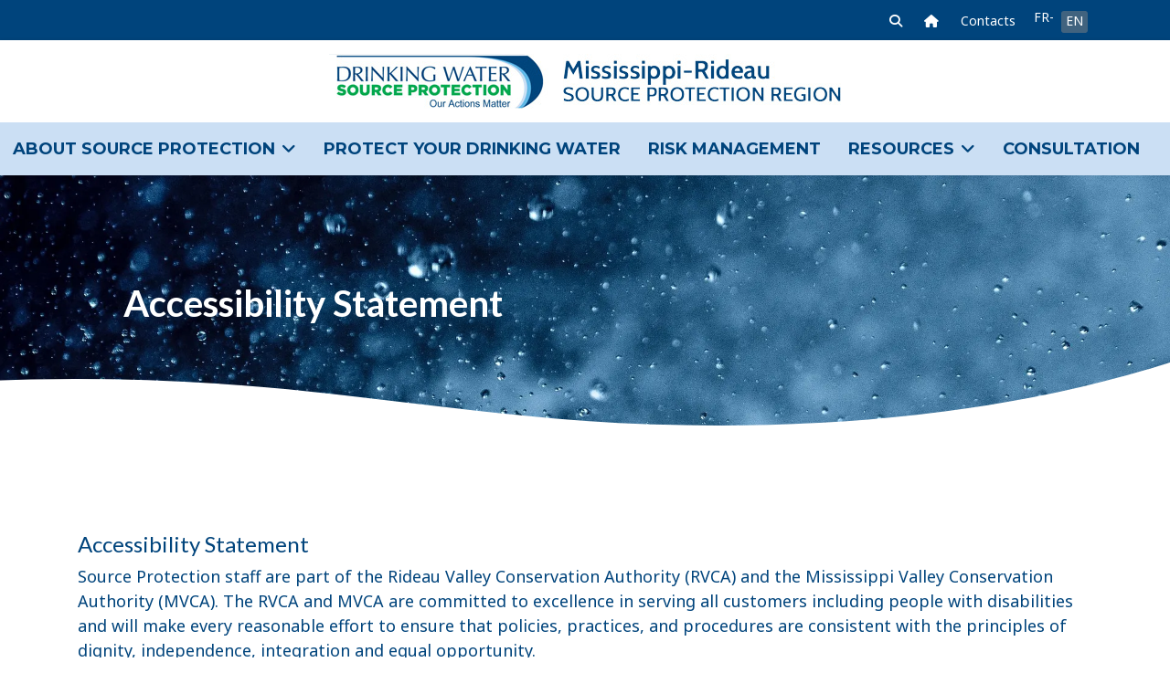

--- FILE ---
content_type: text/html; charset=utf-8
request_url: https://www.mrsourcewater.ca/en/accessibility-statement
body_size: 46640
content:

<!doctype html>
<html lang="en-gb" dir="ltr">
	<head>
		
		<meta name="viewport" content="width=device-width, initial-scale=1, shrink-to-fit=no">
		<meta charset="utf-8">
	<meta name="author" content="Vince Murphy">
	<meta name="description" content="Source Water Protection means protecting sources of drinking water from contamination and overuse. The focus is on prevention and is meant to complement the work of water treatment plant operators who ensure municipal drinking water is properly treated, tested.">
	<meta name="generator" content="MYOB">
	<title>Accessibility</title>
	<link href="https://www.mrsourcewater.ca/fr-fr/declaration-daccessibilite" rel="alternate" hreflang="fr-CA">
	<link href="https://www.mrsourcewater.ca/en/accessibility-statement" rel="alternate" hreflang="en-GB">
	<link href="/images/favicon.png" rel="icon" type="image/png">
	<link href="/favicon.ico" rel="icon" type="image/vnd.microsoft.icon">
<link href="/media/mod_languages/css/template.min.css?a3aa8a" rel="stylesheet">
	<link href="/media/vendor/joomla-custom-elements/css/joomla-alert.min.css?0.4.1" rel="stylesheet">
	<link href="/media/com_rstbox/css/vendor/animate.min.css?a3aa8a" rel="stylesheet">
	<link href="/media/com_rstbox/css/engagebox.css?a3aa8a" rel="stylesheet">
	<link href="/media/plg_system_jcepro/site/css/content.min.css?86aa0286b6232c4a5b58f892ce080277" rel="stylesheet">
	<link href="//fonts.googleapis.com/css?family=Noto Sans:100,100i,200,200i,300,300i,400,400i,500,500i,600,600i,700,700i,800,800i,900,900i&amp;subset=cyrillic&amp;display=swap" rel="stylesheet" media="none" onload="media=&quot;all&quot;">
	<link href="//fonts.googleapis.com/css?family=Lato:100,100i,200,200i,300,300i,400,400i,500,500i,600,600i,700,700i,800,800i,900,900i&amp;subset=latin&amp;display=swap" rel="stylesheet" media="none" onload="media=&quot;all&quot;">
	<link href="//fonts.googleapis.com/css?family=Montserrat:100,100i,200,200i,300,300i,400,400i,500,500i,600,600i,700,700i,800,800i,900,900i&amp;subset=cyrillic&amp;display=swap" rel="stylesheet" media="none" onload="media=&quot;all&quot;">
	<link href="/templates/shaper_helixultimate/css/bootstrap.min.css" rel="stylesheet">
	<link href="/plugins/system/helixultimate/assets/css/system-j4.min.css" rel="stylesheet">
	<link href="/media/system/css/joomla-fontawesome.min.css?a3aa8a" rel="stylesheet">
	<link href="/templates/shaper_helixultimate/css/template.css" rel="stylesheet">
	<link href="/templates/shaper_helixultimate/css/presets/default.css" rel="stylesheet">
	<link href="/templates/shaper_helixultimate/css/custom.css" rel="stylesheet">
	<link href="/components/com_sppagebuilder/assets/css/dynamic-content.css?3e7e96fad5e237fb2d5a081c6cb11212" rel="stylesheet">
	<link href="/components/com_sppagebuilder/assets/css/font-awesome-6.min.css?3e7e96fad5e237fb2d5a081c6cb11212" rel="stylesheet">
	<link href="/components/com_sppagebuilder/assets/css/font-awesome-v4-shims.css?3e7e96fad5e237fb2d5a081c6cb11212" rel="stylesheet">
	<link href="/components/com_sppagebuilder/assets/css/animate.min.css?3e7e96fad5e237fb2d5a081c6cb11212" rel="stylesheet">
	<link href="/components/com_sppagebuilder/assets/css/sppagebuilder.css?3e7e96fad5e237fb2d5a081c6cb11212" rel="stylesheet">
	<link href="/components/com_sppagebuilder/assets/css/magnific-popup.css" rel="stylesheet">
	<link href="/components/com_sppagebuilder/assets/css/color-switcher.css?3e7e96fad5e237fb2d5a081c6cb11212" rel="stylesheet">
	<style>.eb-1 .eb-dialog{--eb-max-width:500px;--eb-height:auto;--eb-padding:0;--eb-background-color:rgba(255, 255, 255, 0);--eb-text-color:rgba(51, 51, 51, 1);--eb-dialog-shadow:var(--eb-shadow-none);text-align:left;--eb-border-style:solid;--eb-border-color:rgba(0, 0, 0, 0.95);--eb-border-width:1px;--eb-overlay-enabled:1;--eb-overlay-clickable:1;--eb-bg-image-enabled:0;--eb-background-image:none;}.eb-1 .eb-close{--eb-close-button-outside:block;--eb-close-button-inside:none;--eb-close-button-icon:block;--eb-close-button-image:none;--eb-close-button-font-size:80px;--eb-close-button-color:rgba(235, 235, 235, 1);--eb-close-button-hover-color:rgba(255, 255, 255, 1);}.eb-1 .eb-dialog .eb-container{justify-content:flex-start;min-height:100%;display:flex;flex-direction:column;}.eb-1 .eb-backdrop{--eb-overlay-background-color:rgba(0, 0, 0, 0.9);--eb-overlay-blur:5;}.eb-1.eb-inst{justify-content:center;align-items:center;}@media screen and (max-width: 1024px){.eb-1 .eb-dialog{--eb-bg-image-enabled:inherit;--eb-background-image:none;}}@media screen and (max-width: 575px){.eb-1 .eb-dialog{--eb-bg-image-enabled:inherit;--eb-background-image:none;}}</style>
	<style>.eb-1 {
                --animation_duration: 300ms;

            }
        </style>
	<style>.eb-content .awesomplete{width:75%;}
.eb-content .awesomplete .js-finder-search-query{
  border-radius: .375rem 0 0 .375rem;
}
.eb-content .mod-finder__search .btn-primary{
    border-color: #00447c;
    background-color: #00447c;
}
</style>
	<style>body{font-family: 'Noto Sans', sans-serif;font-size: 18px;color: #00447c;text-decoration: none;text-align: left;}
</style>
	<style>h1{font-family: 'Lato', sans-serif;text-decoration: none;}
</style>
	<style>h2{font-family: 'Lato', sans-serif;text-decoration: none;}
</style>
	<style>h3{font-family: 'Lato', sans-serif;text-decoration: none;}
</style>
	<style>h4{font-family: 'Lato', sans-serif;text-decoration: none;}
</style>
	<style>h5{font-family: 'Lato', sans-serif;text-decoration: none;}
</style>
	<style>.sp-megamenu-parent > li > a, .sp-megamenu-parent > li > span, .sp-megamenu-parent .sp-dropdown li.sp-menu-item > a{font-family: 'Montserrat', sans-serif;font-size: 18px;text-decoration: none;}
</style>
	<style>.menu.nav-pills > li > a, .menu.nav-pills > li > span, .menu.nav-pills .sp-dropdown li.sp-menu-item > a{font-family: 'Montserrat', sans-serif;font-size: 18px;text-decoration: none;}
</style>
	<style>.logo-image {height:60px;}.logo-image-phone {height:60px;}</style>
	<style>@media(max-width: 992px) {.logo-image {height: 36px;}.logo-image-phone {height: 36px;}}</style>
	<style>@media(max-width: 576px) {.logo-image {height: 36px;}.logo-image-phone {height: 36px;}}</style>
	<style>@media(min-width: 1400px) {.sppb-row-container { max-width: 1320px; }}</style>
	<style>:root {--sppb-topbar-bg-color: #00447c; --sppb-topbar-text-color: #ffffff; --sppb-header-bg-color: #ffffff; --sppb-logo-text-color: #2b2b2b; --sppb-menu-text-color: #00447c; --sppb-menu-text-hover-color: #ffffff; --sppb-menu-text-active-color: #ffffff; --sppb-menu-dropdown-bg-color: #00447c; --sppb-menu-dropdown-text-color: #ffffff; --sppb-menu-dropdown-text-hover-color: #5eb5e4; --sppb-menu-dropdown-text-active-color: #5eb5e4; --sppb-offcanvas-menu-icon-color: #000000; --sppb-offcanvas-menu-bg-color: #ffffff; --sppb-offcanvas-menu-items-and-items-color: #252525; --sppb-offcanvas-menu-active-menu-item-color: #00447c; --sppb-text-color: #252525; --sppb-bg-color: #ffffff; --sppb-link-color: #b84a62; --sppb-link-hover-color: #b84a62; --sppb-footer-bg-color: #00447c; --sppb-footer-text-color: #ffffff; --sppb-footer-link-color: #5eb5e4; --sppb-footer-link-hover-color: #ffffff}</style>
<script type="application/json" class="joomla-script-options new">{"joomla.jtext":{"MOD_FINDER_SEARCH_VALUE":"Search &hellip;","ERROR":"Error","MESSAGE":"Message","NOTICE":"Notice","WARNING":"Warning","JCLOSE":"Close","JOK":"OK","JOPEN":"Open"},"data":{"breakpoints":{"tablet":991,"mobile":480},"header":{"stickyOffset":"100"}},"system.paths":{"root":"","rootFull":"https:\/\/www.mrsourcewater.ca\/","base":"","baseFull":"https:\/\/www.mrsourcewater.ca\/"},"csrf.token":"6351a3f7d3fa185d050c5e59a044b9da"}</script>
	<script src="/media/system/js/core.min.js?a3d8f8"></script>
	<script src="/media/vendor/webcomponentsjs/js/webcomponents-bundle.min.js?2.8.0" nomodule defer></script>
	<script src="/media/system/js/joomla-hidden-mail.min.js?80d9c7" type="module"></script>
	<script src="/media/com_finder/js/finder.min.js?755761" type="module"></script>
	<script src="/media/vendor/jquery/js/jquery.min.js?3.7.1"></script>
	<script src="/media/legacy/js/jquery-noconflict.min.js?504da4"></script>
	<script src="/media/vendor/bootstrap/js/alert.min.js?5.3.8" type="module"></script>
	<script src="/media/vendor/bootstrap/js/button.min.js?5.3.8" type="module"></script>
	<script src="/media/vendor/bootstrap/js/carousel.min.js?5.3.8" type="module"></script>
	<script src="/media/vendor/bootstrap/js/collapse.min.js?5.3.8" type="module"></script>
	<script src="/media/vendor/bootstrap/js/dropdown.min.js?5.3.8" type="module"></script>
	<script src="/media/vendor/bootstrap/js/modal.min.js?5.3.8" type="module"></script>
	<script src="/media/vendor/bootstrap/js/offcanvas.min.js?5.3.8" type="module"></script>
	<script src="/media/vendor/bootstrap/js/popover.min.js?5.3.8" type="module"></script>
	<script src="/media/vendor/bootstrap/js/scrollspy.min.js?5.3.8" type="module"></script>
	<script src="/media/vendor/bootstrap/js/tab.min.js?5.3.8" type="module"></script>
	<script src="/media/vendor/bootstrap/js/toast.min.js?5.3.8" type="module"></script>
	<script src="/media/system/js/showon.min.js?e51227" type="module"></script>
	<script src="/media/mod_menu/js/menu.min.js?a3aa8a" type="module"></script>
	<script src="/media/system/js/messages.min.js?9a4811" type="module"></script>
	<script src="/media/com_rstbox/js/engagebox.js?a3aa8a"></script>
	<script src="/templates/shaper_helixultimate/js/main.js"></script>
	<script src="/components/com_sppagebuilder/assets/js/dynamic-content.js?3e7e96fad5e237fb2d5a081c6cb11212"></script>
	<script src="/components/com_sppagebuilder/assets/js/jquery.parallax.js?3e7e96fad5e237fb2d5a081c6cb11212"></script>
	<script src="/components/com_sppagebuilder/assets/js/sppagebuilder.js?3e7e96fad5e237fb2d5a081c6cb11212" defer></script>
	<script src="/components/com_sppagebuilder/assets/js/jquery.magnific-popup.min.js"></script>
	<script src="/components/com_sppagebuilder/assets/js/addons/image.js"></script>
	<script src="/components/com_sppagebuilder/assets/js/color-switcher.js?3e7e96fad5e237fb2d5a081c6cb11212"></script>
	<script type="application/ld+json">{"@context":"https://schema.org","@graph":[{"@type":"Organization","@id":"https://www.mrsourcewater.ca/#/schema/Organization/base","name":"M R Sourcewater","url":"https://www.mrsourcewater.ca/"},{"@type":"WebSite","@id":"https://www.mrsourcewater.ca/#/schema/WebSite/base","url":"https://www.mrsourcewater.ca/","name":"M R Sourcewater","publisher":{"@id":"https://www.mrsourcewater.ca/#/schema/Organization/base"},"potentialAction":{"@type":"SearchAction","target":"https://www.mrsourcewater.ca/en/search?q={search_term_string}","query-input":"required name=search_term_string"}},{"@type":"WebPage","@id":"https://www.mrsourcewater.ca/#/schema/WebPage/base","url":"https://www.mrsourcewater.ca/en/accessibility-statement","name":"Accessibility","description":"Source Water Protection means protecting sources of drinking water from contamination and overuse. The focus is on prevention and is meant to complement the work of water treatment plant operators who ensure municipal drinking water is properly treated, tested.","isPartOf":{"@id":"https://www.mrsourcewater.ca/#/schema/WebSite/base"},"about":{"@id":"https://www.mrsourcewater.ca/#/schema/Organization/base"},"inLanguage":"en-GB"},{"@type":"Article","@id":"https://www.mrsourcewater.ca/#/schema/com_content/article/38","name":"Accessibility","headline":"Accessibility","inLanguage":"en-GB","isPartOf":{"@id":"https://www.mrsourcewater.ca/#/schema/WebPage/base"}}]}</script>
	<script>template="shaper_helixultimate";</script>
	<script>
				document.addEventListener("DOMContentLoaded", () =>{
					window.htmlAddContent = window?.htmlAddContent || "";
					if (window.htmlAddContent) {
        				document.body.insertAdjacentHTML("beforeend", window.htmlAddContent);
					}
				});
			</script>
	<script>
			const initColorMode = () => {
				const colorVariableData = [];
				const sppbColorVariablePrefix = "--sppb";
				let activeColorMode = localStorage.getItem("sppbActiveColorMode") || "";
				activeColorMode = "";
				const modes = [];

				if(!modes?.includes(activeColorMode)) {
					activeColorMode = "";
					localStorage.setItem("sppbActiveColorMode", activeColorMode);
				}

				document?.body?.setAttribute("data-sppb-color-mode", activeColorMode);

				if (!localStorage.getItem("sppbActiveColorMode")) {
					localStorage.setItem("sppbActiveColorMode", activeColorMode);
				}

				if (window.sppbColorVariables) {
					const colorVariables = typeof(window.sppbColorVariables) === "string" ? JSON.parse(window.sppbColorVariables) : window.sppbColorVariables;

					for (const colorVariable of colorVariables) {
						const { path, value } = colorVariable;
						const variable = String(path[0]).trim().toLowerCase().replaceAll(" ", "-");
						const mode = path[1];
						const variableName = `${sppbColorVariablePrefix}-${variable}`;

						if (activeColorMode === mode) {
							colorVariableData.push(`${variableName}: ${value}`);
						}
					}

					document.documentElement.style.cssText += colorVariableData.join(";");
				}
			};

			window.sppbColorVariables = [];
			
			initColorMode();

			document.addEventListener("DOMContentLoaded", initColorMode);
		</script>
	<link href="https://www.mrsourcewater.ca/en/accessibility-statement" rel="alternate" hreflang="x-default">
			</head>
	<body class="site helix-ultimate hu com_content com-content view-article layout-default task-none itemid-263 en-gb ltr sticky-header layout-fluid offcanvas-init offcanvs-position-left">

		
		
		<div class="body-wrapper">
			<div class="body-innerwrapper">
				
	<div class="sticky-header-placeholder"></div>

<div id="sp-top-bar">
	<div class="container">
		<div class="container-inner">
			<div class="row">
				<div id="sp-top1" class="col-lg-6">
					<div class="sp-column text-center text-lg-start">
																			
												
					</div>
				</div>

				<div id="sp-top2" class="col-lg-6">
					<div class="sp-column text-center text-lg-end">
						
																									<div class="sp-module  search-btn"><div class="sp-module-content">
<div id="mod-custom118" class="mod-custom custom">
    <div>
<div class="fas fa-search">&nbsp;</div>
</div></div>
</div></div><div class="sp-module "><div class="sp-module-content"><ul class="mod-menu mod-list menu nav">
<li class="item-398"><a href="/en/" class="me-3"><span class="pe-2 fas fa-house" aria-hidden="true"></span><span class="visually-hidden">Home Link</span></a></li><li class="item-261 active"><a href="/en/contacts" >Contacts</a></li></ul>
</div></div><div class="sp-module "><div class="sp-module-content"><div class="mod-languages">
    <p class="visually-hidden" id="language_picker_des_125">Select your language</p>


    <ul aria-labelledby="language_picker_des_125" class="mod-languages__list lang-inline">

                                <li>
                <a aria-label="French (fr-FR)" href="/fr-fr/declaration-daccessibilite">
                                            FR-FR                                    </a>
            </li>
                                                    <li class="lang-active">
                <a aria-current="true" aria-label="English (United Kingdom)" href="https://www.mrsourcewater.ca/en/accessibility-statement">
                                            EN                                    </a>
            </li>
                </ul>

</div>

</div></div>
					</div>
				</div>
			</div>
		</div>
	</div>
</div>

<header id="sp-header">
	<div class="container">
		<div class="container-inner">
			<div class="row align-items-center">

				<!-- Left toggler if left/offcanvas -->
									<div class="col-auto d-flex align-items-center">
						
  <a id="offcanvas-toggler"
     class="offcanvas-toggler-secondary offcanvas-toggler-left d-flex d-lg-none align-items-center"
     href="#"
     aria-label="Menu"
     title="Menu">
     <div class="burger-icon"><span></span><span></span><span></span></div>
  </a>					</div>
				
				<!-- Logo -->
				<div id="sp-logo" class="col-auto">
					<div class="sp-column">
						<div class="logo"><a href="https://www.mrsourcewater.ca/en/">
				<img class='logo-image  d-none d-lg-inline-block'
					srcset='https://www.mrsourcewater.ca/images/dwsp_logo.jpg 1x, https://www.mrsourcewater.ca/images/dwsp_logo.jpg 2x'
					src='https://www.mrsourcewater.ca/images/dwsp_logo.jpg'
					height='60'
					alt='drinking water source protection - Mississippi-Rideau Source Protection Region'
				/>
				<img class="logo-image-phone d-inline-block d-lg-none" src="https://www.mrsourcewater.ca/images/dwsp_logo.jpg" alt="drinking water source protection - Mississippi-Rideau Source Protection Region" /></a></div>						
					</div>
				</div>

				<!-- Menu -->
				<div id="sp-menu" class="col-auto flex-auto">
					<div class="sp-column d-flex justify-content-end align-items-center">
						<nav class="sp-megamenu-wrapper d-flex" role="navigation" aria-label="navigation"><ul class="sp-megamenu-parent menu-animation-fade-up d-none d-lg-block"><li class="sp-menu-item sp-has-child"><a  class="about-spr" href="#"  >About Source Protection</a><div class="sp-dropdown sp-dropdown-main sp-dropdown-mega sp-menu-right" style="width: 335px;"><div class="sp-dropdown-inner"><div class="row"><div class="col-sm-12"><ul class="sp-mega-group"><li class="item-276 menu_item item-header"><a   href="/en/about/source-what"  >Source What?</a></li><li class="item-277 menu_item item-header"><a   href="/en/about/the-story-of-source-protection"  >The Story of Source Protection</a></li><li class="item-278 menu_item item-header"><a   href="/en/about/source-protection-region"  >Source Protection Region</a></li><li class="item-279 menu_item item-header"><a  class="sp-group-title" href="/en/about/source-protection-committee"  >Source Protection Committee</a><ul class="sp-mega-group-child sp-dropdown-items"></ul></li></ul></div></div></div></div></li><li class="sp-menu-item"><a   href="/en/protect-your-drinking-water"  >Protect Your Drinking Water</a></li><li class="sp-menu-item"><a   href="/en/risk-management"  >Risk Management</a></li><li class="sp-menu-item sp-has-child mrsw-resource-menu"><a  class=" oneline" href="#"  >Resources</a><div class="sp-dropdown sp-dropdown-main sp-dropdown-mega sp-menu-full container" style=""><div class="sp-dropdown-inner"><div class="row"><div class="col-sm-3"><ul class="sp-mega-group"><li class="item-334 menu_item item-header"><span  class="heading sp-menu-heading"  >Reports</span></li><li class="item-399 menu_item item-header"><a   href="/en/resources/mississippi-rideau-source-protection-plan"  >Mississippi-Rideau Source Protection Plan</a></li><li class="item-335 menu_item item-header"><a   href="/en/resources/explanatory-document"  >Explanatory Document</a></li><li class="item-336 menu_item item-header"><a   href="/en/resources/terms-of-reference"  >Terms of Reference</a></li><li class="item-337 menu_item item-header"><a  class="sp-group-title" href="/en/resources/assessment-reports"  >Assessment Reports</a><ul class="sp-mega-group-child sp-dropdown-items"></ul></li><li class="item-338 menu_item item-header"><a   href="/en/resources/watershed-characterization-report"  >Watershed Characterization Report</a></li><li class="item-339 menu_item item-header"><a   href="/en/resources/conceptual-understanding-of-the-water-budget"  >Conceptual Understanding of the Water Budget</a></li><li class="item-340 menu_item item-header"><a   href="/en/resources/tier-1-water-budget-and-water-quantity-stress-assessment"  >Tier 1 Water Budget and Water Quantity Stress Assessment</a></li><li class="item-333 menu_item item-header"></li></ul></div><div class="col-sm-3"><ul class="sp-mega-group"><li class="item-341 menu_item item-header"><span  class=" sp-menu-heading"  >Maps</span></li><li class="item-342 menu_item item-header"><a   href="/en/resources/interactive-map-tool"  >Interactive Map Tool</a></li><li class="item-343 menu_item item-header"><a   href="/en/resources/mississippi-rideau-source-protection-region"  >Mississippi-Rideau Source Protection Region</a></li><li class="item-344 menu_item item-header"><a   href="/en/resources/drinking-water-protection-zones"  >Drinking Water Protection Zones</a></li><li class="item-357 menu_item item-header"><span  class=" sp-menu-heading"  >Progress Reporting</span></li><li class="item-358 menu_item item-header"><a   href="/en/resources/annual-report-by-year"  >Annual Report by Year</a></li><li class="item-359 menu_item item-header"><span  class=" sp-menu-heading"  >Links</span></li><li class="item-360 menu_item item-header"><a   href="/en/resources/government-links"  >Government Links</a></li></ul></div><div class="col-sm-3"><ul class="sp-mega-group"><li class="item-345 menu_item item-header"><span  class=" sp-menu-heading"  >Education</span></li><li class="item-346 menu_item item-header"><a   href="/en/resources/source-protection-brochures"  >Source Protection Brochures</a></li><li class="item-347 menu_item item-header"><a   href="/en/resources/highly-vulnerable-aquifer-education-collection"  >Highly Vulnerable Aquifer Education Collection</a></li><li class="item-348 menu_item item-header"><a   href="/en/resources/fact-sheets"  >Drinking Water System Fact Sheets</a></li><li class="item-349 menu_item item-header"><a  rel="noopener noreferrer" href="https://www.youtube.com/watch?v=V4O5NvGy8JU" target="_blank"  >The Ripple Effect (Youtube)</a></li><li class="item-350 menu_item item-header"><a class="ext-link" rel="noopener noreferrer" href="https://conservationontario.ca/resources?tx_fefiles_files%5Baction%5D=list&tx_fefiles_files%5Bcategory%5D=25&tx_fefiles_files%5Bcontroller%5D=File&cHash=7f21311010d20e42bf0297bc9f7f8ab5" target="_blank"  >Conservation Ontario's Education and Outreach Catalogue</a></li><li class="item-351 menu_item item-header"><a   href="/en/resources/information-on-dnapl"  >Information on DNAPL</a></li></ul></div><div class="col-sm-3"><ul class="sp-mega-group"><li class="item-352 menu_item item-header"><span  class=" sp-menu-heading"  >Implementation</span></li><li class="item-353 menu_item item-header"><a   href="/en/resources/primer-for-municipalities"  >Primer for Municipalities</a></li><li class="item-354 menu_item item-header"><a   href="/en/resources/resources-for-municipalities"  >Resources for Municipalities</a></li><li class="item-356 menu_item item-header"><a   href="/en/resources/catalogue-of-source-protection-educational-resources"  >Catalogue of Source Protection Educational Resources</a></li><li class="item-355 menu_item item-header"><a   href="/en/resources/implementation-resource-guide"  >Implementation Resource Guide</a></li></ul></div></div></div></div></li><li class="sp-menu-item"><a  class=" oneline" href="/en/consultation"  >Consultation</a></li></ul></nav>						

						<!-- Related Modules -->
						<div class="d-none d-lg-flex header-modules align-items-center">
							
													</div>

						<!-- Right toggler  -->
											</div>
				</div>
			</div>
		</div>
	</div>
</header>
				<main id="sp-main">
					
<section id="sp-section-1" >

				
	
<div class="row">
	<div id="sp-title" class="col-lg-12 "><div class="sp-column "><div class="sp-page-title"style="background-image: url(/images/2025/06/18/water-4267390_1920.webp#joomlaImage://local-images/2025/06/18/water-4267390_1920.webp?width=1920&height=1280);"><div class="container"><h2 class="sp-page-title-heading">Accessibility Statement</h2></div></div></div></div></div>
				
	</section>

<section id="sp-main-body" >

										<div class="container">
					<div class="container-inner">
						
	
<div class="row">
	
<div id="sp-component" class="col-lg-12 ">
	<div class="sp-column ">
		<div id="system-message-container" aria-live="polite"></div>


		
		<div class="article-details " itemscope itemtype="https://schema.org/Article">
    <meta itemprop="inLanguage" content="en-GB">

    
    
    
    
    
    <div class="article-can-edit d-flex flex-wrap justify-content-between">
                
            </div>

    
        
                
    
        
        
        
        <div itemprop="articleBody">
            <h4>Accessibility Statement</h4>
<p>Source Protection staff are part of the Rideau Valley Conservation Authority (RVCA) and the Mississippi Valley Conservation Authority (MVCA). The RVCA and MVCA are committed to excellence in serving all customers including people with disabilities and will make every reasonable effort to ensure that policies, practices, and procedures are consistent with the principles of dignity, independence, integration and equal opportunity.</p>
<p>This website meets Web Content Accessibility Guidelines (WCAG) 2.0 (level AA). For assistance in accessing information on this website:</p>
<ul>
<li>Visit the RVCA office at 3889 Rideau Valley Drive, Manotick or the MVCA office at 10970 Highway 7, Carleton Place or</li>
<li>Call 613-692-3571 or toll free 1-800-267-3504 or</li>
<li><span id="cloak69f4a13ec665438f1f00e28be00406c8"><joomla-hidden-mail  is-link="1" is-email="0" first="YWxsaXNvbi5naWJib25z" last="bXJzb3VyY2V3YXRlci5jYQ==" text="RW1haWw=" base=""  target="_blank">This email address is being protected from spambots. You need JavaScript enabled to view it.</joomla-hidden-mail></span></li>
</ul>
<h4>Request for Documents in an Accessible Format</h4>
<p>We will do our best to provide documents in various formats upon request.&nbsp;<a class="lightbox-202924236637255">Please click here to fill out our online request form&nbsp;</a>or contact us at 613-692-3571 // 1-800-267-3504.</p>
<h4>To view our policies:</h4>
<p><a href="https://www.rvca.ca/accessibility" target="_blank" rel="noopener">RVCA Accessibility Policy</a><a href="http://www.mvc.on.ca/wp-content/uploads/2013/12/MVCA-Accessible-Customer-Service-Policy-FINAL.pdf" target="_blank" rel="noopener">MVCA Accessibility Policy</a></p>
<h4>For more information:</h4>
<p>The&nbsp;<a href="http://www.aoda.ca/" target="_blank" rel="noopener">Accessibility for Ontarians with Disabilities Act</a>&nbsp;(AODA) is a law passed by the Ontario legislature that allows the government to develop specific standards of accessibility and to enforce them.</p>
<p><a href="http://www.mcss.gov.on.ca/en/mcss/programs/accessibility/index.aspx" target="_blank" rel="noopener">Access Ontario</a></p>         </div>

        
        
        
    

        
    

   
                </div>

			</div>
</div>
</div>
											</div>
				</div>
						
	</section>

<section id="sp-villages" >

				
	
<div class="row">
	<div id="sp-position1" class="col-lg-12 "><div class="sp-column "><div class="sp-module "><div class="sp-module-content"><div class="mod-sppagebuilder  sp-page-builder" data-module_id="128">
	<div class="page-content">
		<section id="section-id-1ecca1b1-010a-4e52-baab-ad5eb1b2c5ec" class="sppb-section sppb-section-content-center" ><div class="sppb-row-container"><div class="sppb-row sppb-align-center"><div class="sppb-row-column  " id="column-wrap-id-b3c14979-2216-458f-b0f2-c3f1c7926cf8"><div id="column-id-b3c14979-2216-458f-b0f2-c3f1c7926cf8" class="sppb-column  float-img" ><div class="sppb-column-addons"><div id="sppb-addon-wrapper-0081c08c-5a7b-4251-8dce-d2de2d085da7" class="sppb-addon-wrapper  addon-root-image"><div id="sppb-addon-0081c08c-5a7b-4251-8dce-d2de2d085da7" class="clearfix  "     ><div class="sppb-addon sppb-addon-single-image   sppb-addon-image-shape"><div class="sppb-addon-content"><div class="sppb-addon-single-image-container"><img  class="sppb-img-responsive " src="/images/2025/07/04/conservation-ontario-logo.webp"  alt="conservation ontario logo" title=""   /></div></div></div><style type="text/css">#sppb-addon-0081c08c-5a7b-4251-8dce-d2de2d085da7{
box-shadow: 0 0 0 0 #FFFFFF;
}#sppb-addon-0081c08c-5a7b-4251-8dce-d2de2d085da7{
}
@media (max-width: 1199.98px) {#sppb-addon-0081c08c-5a7b-4251-8dce-d2de2d085da7{}}
@media (max-width: 991.98px) {#sppb-addon-0081c08c-5a7b-4251-8dce-d2de2d085da7{}}
@media (max-width: 767.98px) {#sppb-addon-0081c08c-5a7b-4251-8dce-d2de2d085da7{}}
@media (max-width: 575.98px) {#sppb-addon-0081c08c-5a7b-4251-8dce-d2de2d085da7{}}#sppb-addon-wrapper-0081c08c-5a7b-4251-8dce-d2de2d085da7{
}#sppb-addon-0081c08c-5a7b-4251-8dce-d2de2d085da7 .sppb-addon-title{
}#sppb-addon-0081c08c-5a7b-4251-8dce-d2de2d085da7 .sppb-img-responsive{height:auto;}</style><style type="text/css">#sppb-addon-0081c08c-5a7b-4251-8dce-d2de2d085da7 .sppb-addon-single-image-container img{
border-radius: 0px;
}#sppb-addon-0081c08c-5a7b-4251-8dce-d2de2d085da7 img{
width: 110px;max-width: 110px;
}
@media (max-width: 1199.98px) {#sppb-addon-0081c08c-5a7b-4251-8dce-d2de2d085da7 img{}}
@media (max-width: 991.98px) {#sppb-addon-0081c08c-5a7b-4251-8dce-d2de2d085da7 img{}}
@media (max-width: 767.98px) {#sppb-addon-0081c08c-5a7b-4251-8dce-d2de2d085da7 img{}}
@media (max-width: 575.98px) {#sppb-addon-0081c08c-5a7b-4251-8dce-d2de2d085da7 img{}}#sppb-addon-0081c08c-5a7b-4251-8dce-d2de2d085da7 .sppb-addon-single-image-container{
border-radius: 0px;
}#sppb-addon-0081c08c-5a7b-4251-8dce-d2de2d085da7{
text-align: center;
}
@media (max-width: 1199.98px) {#sppb-addon-0081c08c-5a7b-4251-8dce-d2de2d085da7{}}
@media (max-width: 991.98px) {#sppb-addon-0081c08c-5a7b-4251-8dce-d2de2d085da7{}}
@media (max-width: 767.98px) {#sppb-addon-0081c08c-5a7b-4251-8dce-d2de2d085da7{}}
@media (max-width: 575.98px) {#sppb-addon-0081c08c-5a7b-4251-8dce-d2de2d085da7{}}</style></div></div><div id="sppb-addon-wrapper-a1d1a255-5efb-4751-9250-e3514ca62f79" class="sppb-addon-wrapper  addon-root-image"><div id="sppb-addon-a1d1a255-5efb-4751-9250-e3514ca62f79" class="clearfix  "     ><div class="sppb-addon sppb-addon-single-image   sppb-addon-image-shape"><div class="sppb-addon-content"><div class="sppb-addon-single-image-container"><img  class="sppb-img-responsive " src="/images/2025/06/20/rvca-color-logo.png"  alt="rideau valley conservation authority logo" title=""   /></div></div></div><style type="text/css">#sppb-addon-a1d1a255-5efb-4751-9250-e3514ca62f79{
box-shadow: 0 0 0 0 #FFFFFF;
}#sppb-addon-a1d1a255-5efb-4751-9250-e3514ca62f79{
}
@media (max-width: 1199.98px) {#sppb-addon-a1d1a255-5efb-4751-9250-e3514ca62f79{}}
@media (max-width: 991.98px) {#sppb-addon-a1d1a255-5efb-4751-9250-e3514ca62f79{}}
@media (max-width: 767.98px) {#sppb-addon-a1d1a255-5efb-4751-9250-e3514ca62f79{}}
@media (max-width: 575.98px) {#sppb-addon-a1d1a255-5efb-4751-9250-e3514ca62f79{}}#sppb-addon-wrapper-a1d1a255-5efb-4751-9250-e3514ca62f79{
}#sppb-addon-a1d1a255-5efb-4751-9250-e3514ca62f79 .sppb-addon-title{
}#sppb-addon-a1d1a255-5efb-4751-9250-e3514ca62f79 .sppb-img-responsive{height:auto;}</style><style type="text/css">#sppb-addon-a1d1a255-5efb-4751-9250-e3514ca62f79 .sppb-addon-single-image-container img{
border-radius: 0px;
}#sppb-addon-a1d1a255-5efb-4751-9250-e3514ca62f79 img{ transform-origin: 50% 50%; }#sppb-addon-a1d1a255-5efb-4751-9250-e3514ca62f79 img{
width: 240px;max-width: 240px;
}
@media (max-width: 1199.98px) {#sppb-addon-a1d1a255-5efb-4751-9250-e3514ca62f79 img{width: 200px;max-width: 200px;}}
@media (max-width: 991.98px) {#sppb-addon-a1d1a255-5efb-4751-9250-e3514ca62f79 img{}}
@media (max-width: 767.98px) {#sppb-addon-a1d1a255-5efb-4751-9250-e3514ca62f79 img{}}
@media (max-width: 575.98px) {#sppb-addon-a1d1a255-5efb-4751-9250-e3514ca62f79 img{}}#sppb-addon-a1d1a255-5efb-4751-9250-e3514ca62f79 .sppb-addon-single-image-container{
border-radius: 0px;
}#sppb-addon-a1d1a255-5efb-4751-9250-e3514ca62f79{
text-align: left;
}
@media (max-width: 1199.98px) {#sppb-addon-a1d1a255-5efb-4751-9250-e3514ca62f79{}}
@media (max-width: 991.98px) {#sppb-addon-a1d1a255-5efb-4751-9250-e3514ca62f79{}}
@media (max-width: 767.98px) {#sppb-addon-a1d1a255-5efb-4751-9250-e3514ca62f79{}}
@media (max-width: 575.98px) {#sppb-addon-a1d1a255-5efb-4751-9250-e3514ca62f79{}}</style></div></div><div id="sppb-addon-wrapper-4838291d-af47-42e9-a179-26d93eee5061" class="sppb-addon-wrapper  addon-root-image"><div id="sppb-addon-4838291d-af47-42e9-a179-26d93eee5061" class="clearfix  "     ><div class="sppb-addon sppb-addon-single-image   sppb-addon-image-shape"><div class="sppb-addon-content"><div class="sppb-addon-single-image-container"><img  class="sppb-img-responsive " src="/images/2025/06/20/msca-logo.png"  alt="Mississippi valley conservation authority logo" title=""   /></div></div></div><style type="text/css">#sppb-addon-4838291d-af47-42e9-a179-26d93eee5061{
box-shadow: 0 0 0 0 #FFFFFF;
}#sppb-addon-4838291d-af47-42e9-a179-26d93eee5061{
}
@media (max-width: 1199.98px) {#sppb-addon-4838291d-af47-42e9-a179-26d93eee5061{}}
@media (max-width: 991.98px) {#sppb-addon-4838291d-af47-42e9-a179-26d93eee5061{}}
@media (max-width: 767.98px) {#sppb-addon-4838291d-af47-42e9-a179-26d93eee5061{}}
@media (max-width: 575.98px) {#sppb-addon-4838291d-af47-42e9-a179-26d93eee5061{}}#sppb-addon-wrapper-4838291d-af47-42e9-a179-26d93eee5061{
}#sppb-addon-4838291d-af47-42e9-a179-26d93eee5061 .sppb-addon-title{
}</style><style type="text/css">#sppb-addon-4838291d-af47-42e9-a179-26d93eee5061 .sppb-addon-single-image-container img{
border-radius: 0px;
}#sppb-addon-4838291d-af47-42e9-a179-26d93eee5061 img{
width: 300px;max-width: 300px;
}
@media (max-width: 1199.98px) {#sppb-addon-4838291d-af47-42e9-a179-26d93eee5061 img{width: 245px;max-width: 245px;}}
@media (max-width: 991.98px) {#sppb-addon-4838291d-af47-42e9-a179-26d93eee5061 img{}}
@media (max-width: 767.98px) {#sppb-addon-4838291d-af47-42e9-a179-26d93eee5061 img{}}
@media (max-width: 575.98px) {#sppb-addon-4838291d-af47-42e9-a179-26d93eee5061 img{}}#sppb-addon-4838291d-af47-42e9-a179-26d93eee5061 .sppb-addon-single-image-container{
border-radius: 0px;
}#sppb-addon-4838291d-af47-42e9-a179-26d93eee5061{
text-align: center;
}
@media (max-width: 1199.98px) {#sppb-addon-4838291d-af47-42e9-a179-26d93eee5061{}}
@media (max-width: 991.98px) {#sppb-addon-4838291d-af47-42e9-a179-26d93eee5061{}}
@media (max-width: 767.98px) {#sppb-addon-4838291d-af47-42e9-a179-26d93eee5061{}}
@media (max-width: 575.98px) {#sppb-addon-4838291d-af47-42e9-a179-26d93eee5061{}}</style></div></div><div id="sppb-addon-wrapper-87557565-b106-41df-8723-633582a2ad63" class="sppb-addon-wrapper  addon-root-image"><div id="sppb-addon-87557565-b106-41df-8723-633582a2ad63" class="clearfix  "     ><div class="sppb-addon sppb-addon-single-image   sppb-addon-image-shape"><div class="sppb-addon-content"><div class="sppb-addon-single-image-container"><img  class="sppb-img-responsive " src="/images/2025/06/20/on_gov_logo.png"  alt="Image" title=""   /></div></div></div><style type="text/css">#sppb-addon-87557565-b106-41df-8723-633582a2ad63{
box-shadow: 0 0 0 0 #FFFFFF;
}#sppb-addon-87557565-b106-41df-8723-633582a2ad63{
}
@media (max-width: 1199.98px) {#sppb-addon-87557565-b106-41df-8723-633582a2ad63{}}
@media (max-width: 991.98px) {#sppb-addon-87557565-b106-41df-8723-633582a2ad63{}}
@media (max-width: 767.98px) {#sppb-addon-87557565-b106-41df-8723-633582a2ad63{}}
@media (max-width: 575.98px) {#sppb-addon-87557565-b106-41df-8723-633582a2ad63{}}#sppb-addon-wrapper-87557565-b106-41df-8723-633582a2ad63{
}#sppb-addon-87557565-b106-41df-8723-633582a2ad63 .sppb-addon-title{
}</style><style type="text/css">#sppb-addon-87557565-b106-41df-8723-633582a2ad63 .sppb-addon-single-image-container img{
border-radius: 0px;
}#sppb-addon-87557565-b106-41df-8723-633582a2ad63 img{
width: 300px;max-width: 300px;
}
@media (max-width: 1199.98px) {#sppb-addon-87557565-b106-41df-8723-633582a2ad63 img{width: 250px;max-width: 250px;}}
@media (max-width: 991.98px) {#sppb-addon-87557565-b106-41df-8723-633582a2ad63 img{}}
@media (max-width: 767.98px) {#sppb-addon-87557565-b106-41df-8723-633582a2ad63 img{}}
@media (max-width: 575.98px) {#sppb-addon-87557565-b106-41df-8723-633582a2ad63 img{}}#sppb-addon-87557565-b106-41df-8723-633582a2ad63 .sppb-addon-single-image-container{
border-radius: 0px;
}#sppb-addon-87557565-b106-41df-8723-633582a2ad63{
text-align: center;
}
@media (max-width: 1199.98px) {#sppb-addon-87557565-b106-41df-8723-633582a2ad63{}}
@media (max-width: 991.98px) {#sppb-addon-87557565-b106-41df-8723-633582a2ad63{}}
@media (max-width: 767.98px) {#sppb-addon-87557565-b106-41df-8723-633582a2ad63{}}
@media (max-width: 575.98px) {#sppb-addon-87557565-b106-41df-8723-633582a2ad63{}}</style></div></div></div></div></div></div></div></section><style type="text/css">.sp-page-builder .page-content #section-id-1ecca1b1-010a-4e52-baab-ad5eb1b2c5ec{background-color:#c7ddf3;box-shadow:0 0 0 0 #FFFFFF;}.sp-page-builder .page-content #section-id-1ecca1b1-010a-4e52-baab-ad5eb1b2c5ec{padding-top:75px;padding-right:0px;padding-bottom:75px;padding-left:0px;margin-top:0px;margin-right:0px;margin-bottom:0px;margin-left:0px;}#column-id-b3c14979-2216-458f-b0f2-c3f1c7926cf8{box-shadow:0 0 0 0 #FFFFFF;}#column-wrap-id-b3c14979-2216-458f-b0f2-c3f1c7926cf8{max-width:100%;flex-basis:100%;margin-top:0px;margin-right:0px;margin-bottom:20px;margin-left:0px;}@media (max-width:1199.98px) {#column-wrap-id-b3c14979-2216-458f-b0f2-c3f1c7926cf8{max-width:100%;flex-basis:100%;}}@media (max-width:991.98px) {#column-wrap-id-b3c14979-2216-458f-b0f2-c3f1c7926cf8{max-width:100%;flex-basis:100%;}}@media (max-width:767.98px) {#column-wrap-id-b3c14979-2216-458f-b0f2-c3f1c7926cf8{max-width:100%;flex-basis:100%;}}@media (max-width:575.98px) {#column-wrap-id-b3c14979-2216-458f-b0f2-c3f1c7926cf8{max-width:100%;flex-basis:100%;}}#column-id-b3c14979-2216-458f-b0f2-c3f1c7926cf8.float-img .sppb-column-addons{display:flex;align-items:center;justify-content:center;flex-wrap:wrap;}#column-id-b3c14979-2216-458f-b0f2-c3f1c7926cf8.float-img .sppb-column-addons .addon-root-image{margin:0 20px;}</style>	</div>
</div></div></div></div></div></div>
				
	</section>

<footer id="sp-footer" >

						<div class="container">
				<div class="container-inner">
			
	
<div class="row">
	<div id="sp-footer1" class="col-lg-6 "><div class="sp-column "><div class="sp-module "><div class="sp-module-content">
<div id="mod-custom119" class="mod-custom custom">
    <p><strong>Mississippi-Rideau Source Protection Region</strong><br>Rideau Valley Conservation Authority Office<br>3889 Rideau Valley Drive<br>P.O. Box 599<br>Manotick, ON K4M 1A5</p></div>
</div></div><span class="sp-copyright">© 2026 Mississippi-Rideau Source Protection Region. All Rights Reserved.</span></div></div><div id="sp-footer2" class="col-lg-6 "><div class="sp-column "><div class="sp-module "><div class="sp-module-content"><ul class="mod-menu mod-list menu">
<li class="item-262"><a href="/en/disclaimer" >Disclaimer</a></li><li class="item-263 current active"><a href="/en/accessibility-statement" aria-current="page">Accessibility Statement</a></li><li class="item-264"><a href="/en/contacts" >Contacts</a></li></ul>
</div></div></div></div></div>
							</div>
			</div>
			
	</footer>
				</main>
			</div>
		</div>

		<!-- Off Canvas Menu -->
		<div class="offcanvas-overlay"></div>
		<!-- Rendering the offcanvas style -->
		<!-- If canvas style selected then render the style -->
		<!-- otherwise (for old templates) attach the offcanvas module position -->
					<div class="offcanvas-menu left-1 offcanvas-arrow-right" tabindex="-1" inert>
	<div class="d-flex align-items-center justify-content-between p-3 pt-4">
				<a href="#" class="close-offcanvas" role="button" aria-label="Close Off-canvas">
			<div class="burger-icon" aria-hidden="true">
				<span></span>
				<span></span>
				<span></span>
			</div>
		</a>
	</div>
	
	<div class="offcanvas-inner">
		<div class="d-flex header-modules mb-3">
			
					</div>
		
					<div class="sp-module "><div class="sp-module-content"><ul class="mod-menu mod-list menu nav-pills">
<li class="item-256 menu-deeper menu-parent"><a href="#" class="about-spr">About Source Protection<span class="menu-toggler"></span></a><ul class="mod-menu__sub list-unstyled small menu-child"><li class="item-276"><a href="/en/about/source-what" >Source What?</a></li><li class="item-277"><a href="/en/about/the-story-of-source-protection" >The Story of Source Protection</a></li><li class="item-278"><a href="/en/about/source-protection-region" >Source Protection Region</a></li><li class="item-279"><a href="/en/about/source-protection-committee" >Source Protection Committee</a></li></ul></li><li class="item-257"><a href="/en/protect-your-drinking-water" >Protect Your Drinking Water</a></li><li class="item-258"><a href="/en/risk-management" >Risk Management</a></li><li class="item-259 menu-deeper menu-parent mrsw-resource-menu"><a href="#" class=" oneline">Resources<span class="menu-toggler"></span></a><ul class="mod-menu__sub list-unstyled small menu-child"><li class="item-334 heading"><span class="mod-menu__heading nav-header heading">Reports</span>
</li><li class="item-399"><a href="/en/resources/mississippi-rideau-source-protection-plan" >Mississippi-Rideau Source Protection Plan</a></li><li class="item-335"><a href="/en/resources/explanatory-document" >Explanatory Document</a></li><li class="item-336"><a href="/en/resources/terms-of-reference" >Terms of Reference</a></li><li class="item-337"><a href="/en/resources/assessment-reports" >Assessment Reports</a></li><li class="item-338"><a href="/en/resources/watershed-characterization-report" >Watershed Characterization Report</a></li><li class="item-339"><a href="/en/resources/conceptual-understanding-of-the-water-budget" >Conceptual Understanding of the Water Budget</a></li><li class="item-340"><a href="/en/resources/tier-1-water-budget-and-water-quantity-stress-assessment" >Tier 1 Water Budget and Water Quantity Stress Assessment</a></li><li class="item-341"><span class="mod-menu__heading nav-header ">Maps</span>
</li><li class="item-342"><a href="/en/resources/interactive-map-tool" >Interactive Map Tool</a></li><li class="item-343"><a href="/en/resources/mississippi-rideau-source-protection-region" >Mississippi-Rideau Source Protection Region</a></li><li class="item-344"><a href="/en/resources/drinking-water-protection-zones" >Drinking Water Protection Zones</a></li><li class="item-345"><span class="mod-menu__heading nav-header ">Education</span>
</li><li class="item-346"><a href="/en/resources/source-protection-brochures" >Source Protection Brochures</a></li><li class="item-347"><a href="/en/resources/highly-vulnerable-aquifer-education-collection" >Highly Vulnerable Aquifer Education Collection</a></li><li class="item-348"><a href="/en/resources/fact-sheets" >Drinking Water System Fact Sheets</a></li><li class="item-349"><a href="https://www.youtube.com/watch?v=V4O5NvGy8JU" target="_blank" rel="noopener noreferrer">The Ripple Effect (Youtube)</a></li><li class="item-350"><a href="https://conservationontario.ca/resources?tx_fefiles_files%5Baction%5D=list&amp;tx_fefiles_files%5Bcategory%5D=25&amp;tx_fefiles_files%5Bcontroller%5D=File&amp;cHash=7f21311010d20e42bf0297bc9f7f8ab5" class="ext-link" target="_blank" rel="noopener noreferrer">Conservation Ontario's Education and Outreach Catalogue</a></li><li class="item-351"><a href="/en/resources/information-on-dnapl" >Information on DNAPL</a></li><li class="item-352"><span class="mod-menu__heading nav-header ">Implementation</span>
</li><li class="item-353"><a href="/en/resources/primer-for-municipalities" >Primer for Municipalities</a></li><li class="item-354"><a href="/en/resources/resources-for-municipalities" >Resources for Municipalities</a></li><li class="item-355"><a href="/en/resources/implementation-resource-guide" >Implementation Resource Guide</a></li><li class="item-356"><a href="/en/resources/catalogue-of-source-protection-educational-resources" >Catalogue of Source Protection Educational Resources</a></li><li class="item-357"><span class="mod-menu__heading nav-header ">Progress Reporting</span>
</li><li class="item-358"><a href="/en/resources/annual-report-by-year" >Annual Report by Year</a></li><li class="item-359"><span class="mod-menu__heading nav-header ">Links</span>
</li><li class="item-360"><a href="/en/resources/government-links" >Government Links</a></li></ul></li><li class="item-260"><a href="/en/consultation" class=" oneline">Consultation</a></li></ul>
</div></div>		
		
		
		
					
				
		<!-- custom module position -->
		
	</div>
</div>				

		<script>
jQuery(document).ready(function(){
jQuery("a.edocmanxtdlink").prop("target", "_blank");
});
</script>

		

		<!-- Go to top -->
					<a href="#" class="sp-scroll-up" aria-label="Scroll to top"><span class="fas fa-angle-up" aria-hidden="true"></span></a>
					<div data-id="1" 
	class="eb-inst eb-hide eb-module eb-1 "
	data-options='{"trigger":"onClick","trigger_selector":".search-btn","delay":0,"early_trigger":false,"scroll_depth":"percentage","scroll_depth_value":80,"firing_frequency":1,"reverse_scroll_close":false,"threshold":0,"close_out_viewport":false,"exit_timer":1000,"idle_time":10000,"close_on_esc":false,"animation_open":"fadeInUp","animation_close":"fadeOut","animation_duration":300,"disable_page_scroll":false,"test_mode":false,"debug":false,"ga_tracking":false,"ga_tracking_id":0,"ga_tracking_event_category":"EngageBox","ga_tracking_event_label":"Box #1 - Search box","auto_focus":false}'
	data-type='popup'
		>

	<button type="button" data-ebox-cmd="close" class="eb-close placement-outside" aria-label="Close">
	<img alt="close popup button" />
	<span aria-hidden="true">&times;</span>
</button>
	<div class="eb-dialog " role="dialog" aria-modal="true" id="dialog1" aria-label="dialog1">
		
		<button type="button" data-ebox-cmd="close" class="eb-close placement-inside" aria-label="Close">
	<img alt="close popup button" />
	<span aria-hidden="true">&times;</span>
</button>	
		<div class="eb-container">
						<div class="eb-content">
				
<form class="mod-finder js-finder-searchform form-search" action="/en/search" method="get" role="search">
    <label for="mod-finder-searchword117" class="visually-hidden finder">Search</label><div class="mod-finder__search input-group"><input type="text" name="q" id="mod-finder-searchword117" class="js-finder-search-query form-control" value="" placeholder="Search &hellip;"><button class="btn btn-primary" type="submit"><span class="icon-search icon-white" aria-hidden="true"></span> Search</button></div>
            </form>
			</div>
		</div>
	</div>	
</div>
</body>
</html>

--- FILE ---
content_type: text/css
request_url: https://www.mrsourcewater.ca/templates/shaper_helixultimate/css/presets/default.css
body_size: 861
content:
body,.sp-preloader{background-color:#fff;color:#252525}.sp-preloader>div{background:#b84a62}.sp-preloader>div:after{background:#fff}#sp-top-bar{background:#00447c;color:#fff}#sp-top-bar a{color:#fff}#sp-header{background:#fff}#sp-menu ul.social-icons a:hover,#sp-menu ul.social-icons a:focus{color:#b84a62}a{color:#b84a62}a:hover,a:focus,a:active{color:#b84a62}.tags>li{display:inline-block}.tags>li a{background:rgba(184,74,98,.1);color:#b84a62}.tags>li a:hover{background:#b84a62}.article-social-share .social-share-icon ul li a{color:#252525}.article-social-share .social-share-icon ul li a:hover,.article-social-share .social-share-icon ul li a:focus{background:#b84a62}.pager>li a{border:1px solid #ededed;color:#252525}.sp-reading-progress-bar{background-color:#b84a62}.sp-megamenu-parent>li>a{color:#00447c}.sp-megamenu-parent>li:hover>a{color:#fff}.sp-megamenu-parent>li.active>a,.sp-megamenu-parent>li.active:hover>a{color:#fff}.sp-megamenu-parent .sp-dropdown .sp-dropdown-inner{background:#00447c}.sp-megamenu-parent .sp-dropdown li.sp-menu-item>a{color:#fff}.sp-megamenu-parent .sp-dropdown li.sp-menu-item>a:hover{color:#5eb5e4}.sp-megamenu-parent .sp-dropdown li.sp-menu-item.active>a{color:#5eb5e4}.sp-megamenu-parent .sp-mega-group>li>a{color:#fff}#offcanvas-toggler>.fa{color:#00447c}#offcanvas-toggler>.fa:hover,#offcanvas-toggler>.fa:focus,#offcanvas-toggler>.fa:active{color:#fff}#offcanvas-toggler>.fas{color:#00447c}#offcanvas-toggler>.fas:hover,#offcanvas-toggler>.fas:focus,#offcanvas-toggler>.fas:active{color:#fff}#offcanvas-toggler>.far{color:#00447c}#offcanvas-toggler>.far:hover,#offcanvas-toggler>.far:focus,#offcanvas-toggler>.far:active{color:#fff}.offcanvas-menu{background-color:#fff;color:#fff}.offcanvas-menu .offcanvas-inner a{color:#252525}.offcanvas-menu .offcanvas-inner a:hover,.offcanvas-menu .offcanvas-inner a:focus,.offcanvas-menu .offcanvas-inner a:active{color:#b84a62}.offcanvas-menu .offcanvas-inner ul.menu>li a,.offcanvas-menu .offcanvas-inner ul.menu>li span{color:#252525}.offcanvas-menu .offcanvas-inner ul.menu>li a:hover,.offcanvas-menu .offcanvas-inner ul.menu>li a:focus,.offcanvas-menu .offcanvas-inner ul.menu>li span:hover,.offcanvas-menu .offcanvas-inner ul.menu>li span:focus{color:#5eb5e4}.offcanvas-menu .offcanvas-inner ul.menu>li.menu-parent>a>.menu-toggler,.offcanvas-menu .offcanvas-inner ul.menu>li.menu-parent>.menu-separator>.menu-toggler{color:rgba(37,37,37,.5)}.offcanvas-menu .offcanvas-inner ul.menu>li.menu-parent .menu-toggler{color:rgba(37,37,37,.5)}.offcanvas-menu .offcanvas-inner ul.menu>li li a{color:rgba(37,37,37,.8)}.btn-primary,.sppb-btn-primary{border-color:#b84a62;background-color:#b84a62}.btn-primary:hover,.sppb-btn-primary:hover{border-color:#b84a62;background-color:#b84a62}ul.social-icons>li a:hover{color:#b84a62}.sp-page-title{background:#b84a62}.layout-boxed .body-innerwrapper{background:#fff}.sp-module ul>li>a{color:#252525}.sp-module ul>li>a:hover{color:#b84a62}.sp-module .latestnews>div>a{color:#252525}.sp-module .latestnews>div>a:hover{color:#b84a62}.sp-module .tagscloud .tag-name:hover{background:#b84a62}.search .btn-toolbar button{background:#b84a62}#sp-footer,#sp-bottom{background:#00447c;color:#fff}#sp-footer a,#sp-bottom a{color:#5eb5e4}#sp-footer a:hover,#sp-footer a:active,#sp-footer a:focus,#sp-bottom a:hover,#sp-bottom a:active,#sp-bottom a:focus{color:#fff}#sp-bottom .sp-module-content .latestnews>li>a>span{color:#fff}.sp-comingsoon body{background-color:#b84a62}.pagination>li>a,.pagination>li>span{color:#252525}.pagination>li>a:hover,.pagination>li>a:focus,.pagination>li>span:hover,.pagination>li>span:focus{color:#252525}.pagination>.active>a,.pagination>.active>span{border-color:#b84a62;background-color:#b84a62}.pagination>.active>a:hover,.pagination>.active>a:focus,.pagination>.active>span:hover,.pagination>.active>span:focus{border-color:#b84a62;background-color:#b84a62}.error-code,.coming-soon-number{color:#b84a62}

--- FILE ---
content_type: text/css
request_url: https://www.mrsourcewater.ca/templates/shaper_helixultimate/css/custom.css
body_size: 2463
content:
html:lang(en-gb) .fr-lang{
  display:none !important;
}
html.error-page body{
  justify-content:flex-start !important;
}
html:lang(fr-fr).error-page .error-container .error-code{color:#00447c;}
html.error-page body .error-container{
  max-width:845px;
  margin-left:100px;
}
.error-container .error-code{
  text-align:left;
  color:#00447c;
}
.error-container .error-message{
  display:none;
}
html.error-page body .error-container .btn{
    display: block;
    margin-top: 30px;
    max-width: 200px;
}
@media (min-width: 768px) and (max-width: 959px) {
  html.error-page body .error-container{
  max-width:500px;
  margin-left:50px;
}
}
@media only screen and (min-width: 481px) and (max-width: 767px) {
  html.error-page body .error-container{
  max-width:500px;
  margin-left:30px;
}
}

.table-document .edocman-download-link[aria-label="Download Document"]{
  background:#217a3b !important;
}
.table-document .edocman-download-link[rel="nofollow"]{
  background:#205081 !important;
}
.mod_edocman_document-list{
  gap:5px;
}
.mod_edocman_document-list .document {
  align-items:center;
  background: transparent;
    border-width: 0;
    border-radius: 0;
    padding: 0;
}
.mod_edocman_document-list .document .document-icon{
  padding-top:0;
}
.mod_edocman_document-list .document:hover {
    background-color: transparent;
}
.mod_edocman_document-list .document .document-details .title{
  color:#b84a62;
}

ul.lang-inline li:first-of-type a{
  width: 21px;
    display: block;
    overflow: hidden;
    height: 20px;
}
#sp-section-1 #sp-title{
  position:relative;
  z-index:0;
}
#sp-section-1 #sp-title:after{
background-image: url(/images/2025/09/28/wavy.svg);
    transform: rotate(180deg) translateX(50%);
    content: "";
    position: absolute;
    width: 100%;
    max-width: 100%;
    display: block;
    fill: rgb(255, 255, 255);
    z-index: 2;
    height: 80px;
    bottom: 0px;
    left: 50%;
}

.only-en #sp-section-1 .sp-page-title h3.sp-page-title-sub-heading{font-size:18px;}
.mod_edocman_document-list .document{
    display: flex;
    flex-direction: row;
    line-height: 1.2;
    margin: 8px 0;
}
.mod_edocman_document-list .document .document-icon{
  margin-right:5px;
  color:#b84a62;
}
#sp-section-2{
  background:#f3f6f4;
  padding:20px 0;
}
#sp-section-2 .edocman-search-layout-module,
#sp-section-2 .edocman-search-layout-module .search_table tbody {
  display:flex;
}
#sp-section-2 .edocman-search-layout-module{
  align-items:center;
  justify-content:center;
}
#sp-section-2 .edocman-search-layout-module h3.sp-module-title{
  font-size: 26px;
  margin: 0 20px 0 0;
  font-weight: 600;
}
.finder .search-results.list-striped li {
    padding: 5px 0;
}
.finder .search-results.list-striped li h4.result-title{
  font-size:20px;
}
.main-villages a:hover{
  border-bottom:0px solid #b84a62 !important;
}
.main-villages a:hover .sppb-addon-title
{
    color:#b84a62 !important;
}
.main-villages a:hover .sppb-addon-title .sppb-addon-title-icon{
  -webkit-text-fill-color:#b84a62 !important;
}
#sp-section-1 .sp-page-title{
    background-color:#00447c;
    background-size: cover;
    background-position: top;
    padding: 120px;
}
.consult #sp-section-1 .sp-page-title{
    background-position: center;
    padding: 150px;
}
#sp-section-1 .sp-page-title h2.sp-page-title-heading{
  font-size:40px;
  font-weight:bold;
}
#sp-section-1 .sp-page-title h3.sp-page-title-sub-heading{
  font-size:28px;
  font-weight:bold;
}
#sp-header{height:auto;}
#sp-header .container, #sp-header .container-lg, #sp-header .container-md, #sp-header .container-sm, #sp-header .container-xl, #sp-header .container-xxl {
        max-width: 100%;
    }
#sp-header #sp-logo.col-auto{
  width:100%;
}
#sp-header .logo {
    justify-content: center;
    width: 100%;
    margin:5px 0;
}
#sp-header #sp-menu{
  padding:0 !important;
  background-color:#00447c;
  background-color:#5eb5e4;
  background-color:#cbdff4;
  color:#fff;
}
#sp-header #sp-menu .justify-content-end{
  justify-content:center !important;
}
.sp-megamenu-parent{
  display:flex !important;
  align-items:stretch;
}
.sp-megamenu-parent li a.oneline{
    display: flex;
    align-items: flex-end;
    height: 100%;
    padding: 20px 0px;
    line-height: 1.0 !important;
}

.sp-megamenu-parent>li{padding:0 15px;}
.sp-megamenu-parent>li>a, 
.sp-megamenu-parent>li>span{
  font-size:18px;
  font-weight:700;
  color:#00447c;
  padding: 20px 0px;
  line-height: 1.0 !important;
}
.sp-megamenu-parent .sp-mega-group>li>a{
  font-size:18px;
  text-transform: capitalize;
}
.sp-megamenu-parent .sp-mega-group li:nth-of-type(2){
  margin-left:0 !important;
}
.sp-dropdown .sp-mega-group .menu_item a{
  padding:10px 15px;
  margin:0;
}
.sp-megamenu-wrapper{
  width:100%;
  justify-content:center;
}
/* NAVIGATION */
nav ul li a {
  display: block;
  padding: 15px;
  text-decoration: none;
  color: #aaa;
  font-weight: 800;
  text-transform: uppercase;
  margin: 0 10px;
}
nav ul li a,
nav ul li a:after,
nav ul li a:before,
nav ul li:after,
nav ul li:before,
nav ul li{
  transition: all .5s;
}

/* stroke */
nav.sp-megamenu-wrapper ul li {
  position: relative;
}
nav.sp-megamenu-wrapper ul li:after{
  position: absolute;
  bottom: 0;
  left: 0;
  right: 0;
  margin: auto;
  width: 0%;
  content: '.';
  color: transparent;
  background: #fff;
  height: 2px;
}
.sp-megamenu-parent .sp-mega-group li:after{
  height:0 !important;
}
ul.sp-mega-group li:after:hover{
  height:0 !important;
  width:0 !important;
}
.sp-megamenu-parent .sp-dropdown .sp-dropdown-inner{padding:0;}
.sp-megamenu-parent .sp-dropdown .sp-dropdown-inner .sp-mega-group li:hover,
.sp-megamenu-parent .sp-dropdown .sp-dropdown-inner .sp-mega-group li a[aria-current="page"]
{
  background:#cbdff4;
  color:#00447c;
}
.sp-megamenu-parent .sp-dropdown .sp-dropdown-inner .sp-mega-group li:hover a{
  color:#00447c;
}
nav.sp-megamenu-wrapper ul li.sp-has-child.active,
nav.sp-megamenu-wrapper ul li.current-item.active,
nav.sp-megamenu-wrapper ul li.current-item.active:hover,
nav.sp-megamenu-wrapper ul li:hover{
  background-color:#00447c;
}
nav.sp-megamenu-wrapper ul li.current-item.active:after,
nav.sp-megamenu-wrapper ul li.current-item.active:hover:after,
nav.sp-megamenu-wrapper ul li:hover:after{
  width: 100%;
}
nav.sp-megamenu-wrapper .mrsw-resource-menu .sp-dropdown-inner{
  padding:0 30px 30px;
}
nav.sp-megamenu-wrapper .mrsw-resource-menu .sp-dropdown-inner .sp-menu-heading{
  font-size: 21px;
  font-weight: 600;
  border-bottom: 1px solid #fff;
  padding:18px 0 0 0;
  text-transform:uppercase;
  display:flex;
}

#sp-main-body a:not(.sppb-btn):hover{
  text-decoration: underline;
}
a.edocmanxtdlink{
  display: flex;
  flex-direction: row;
  line-height: 1.2;
  margin: 14px 0;
}
a.edocmanxtdlink:before{
  font-family: "Font Awesome 5 Free"; 
  font-weight: 100; 
  content: "\f1c1";
  margin-right:5px;
}

.allwebinars .webinar .sppb-column-addons{
  display:flex;
  flex-wrap:wrap;
}
.allwebinars .webinar .sppb-column-addons .addon-root-feature{
     max-width: 25%;
    flex-basis: 25%;
    margin-top: 0px;
    margin-right: 0px;
    margin-bottom: 30px;
    margin-left: 0px;
    position: relative;
    width: 100%;
    min-height: 1px;
    padding-right: 15px;
    padding-left: 15px;
}
.allwebinars .webinar .sppb-column-addons .addon-root-feature .clearfix{
  border:1px solid #00447c;
  min-height:435px;
}
.allwebinars .webinar .sppb-column-addons .addon-root-feature .sppb-img-responsive{
  border-radius: 8px 8px 0 0 !important;
}
@media (min-width: 992px) and (max-width: 1199px){
  .allwebinars .webinar .sppb-column-addons .addon-root-feature{
        max-width: 33.3333333%;
        flex-basis: 33.3333333%;
   }
}
@media (min-width: 768px) and (max-width: 991px){
  .allwebinars .webinar .sppb-column-addons .addon-root-feature{
        max-width: 50%;
        flex-basis: 50%;
   }
}
@media (min-width: 481px) and (max-width: 767px){
  .allwebinars .webinar .sppb-column-addons .addon-root-feature{
        max-width: 100%;
        flex-basis: 100%;
        height:auto;
   }
   .allwebinars .webinar .sppb-column-addons .addon-root-feature .sppb-addon-content{
        display: flex !important;
        align-items: center;
        border: 1px solid #00447c;
        border-radius: 8px;
        text-align:center;
   }
    .allwebinars .webinar .sppb-column-addons .addon-root-feature .clearfix{
      border-width:0;
      min-height:auto;
    }
   .allwebinars .webinar .sppb-column-addons .addon-root-feature .sppb-addon-feature.myborder .sppb-addon-content .sppb-img-container {
        flex-basis: 100%;
        border-radius: 8px 0 0 8px !important;
        height: 260px;
        
    }
    .allwebinars .webinar .sppb-column-addons .addon-root-feature .sppb-addon-content .sppb-img-container a img {
        height: 100%;
        object-fit: cover;
    }
    .allwebinars .webinar .sppb-column-addons .addon-root-feature .sppb-addon-content .sppb-media-content{
      flex-basis:100%;
    }
}
@media only screen and (max-width: 480px) {
  .allwebinars .webinar .sppb-column-addons .addon-root-feature{
    max-width:100%;
    flex-basis:100%;
  }
  .allwebinars .webinar .sppb-column-addons .addon-root-feature .sppb-addon-content{
    display:block;
  }
}

@media (min-width: 991px) and (max-width: 1231px){
  #sp-header .sp-menu-item{
    max-width:218px;
  }
  #sp-header .sp-menu-item a{
    line-height:1.2;
    padding: 15px 0 15px 0;
  }
  .sp-dropdown .sp-mega-group .menu_item a {
    padding: 10px 15px !important;
  }
}
@media (max-width: 991px) {
  .sp-megamenu-parent {
    display: none !important;
  }
  #sp-logo .sp-column{
    display:flex;
  }
}
@media (min-width: 640px) and (max-width: 991px) {
    #sp-header .logo {
        height: 80px;
    }
    #sp-header .logo .logo-image-phone {
        height: 60px;
    }
}
@media (max-width: 639px) {
    #sp-header .logo .logo-image-phone {
        height: 60px;
        object-fit:contain;
    }
}


@media (min-width: 1400px) {
    .container,.container-lg,.container-md,.container-sm,.container-xl,.container-xxl,.sppb-row-container {
        max-width:1320px
    }
}

--- FILE ---
content_type: image/svg+xml
request_url: https://www.mrsourcewater.ca/images/2025/09/28/wavy.svg
body_size: 243
content:
<svg xmlns="http://www.w3.org/2000/svg" viewBox="0 0 1000 99" preserveAspectRatio="none" fill="#fff">
    <path d="M526.35,17.11C607.41,28.38,687,48.17,768.06,59.5A1149.19,1149.19,0,0,0,1000,68.07V0H0V99C155.18,13.84,347.42-7.77,526.35,17.11Z" transform="translate(0 0.04)"></path>
</svg>